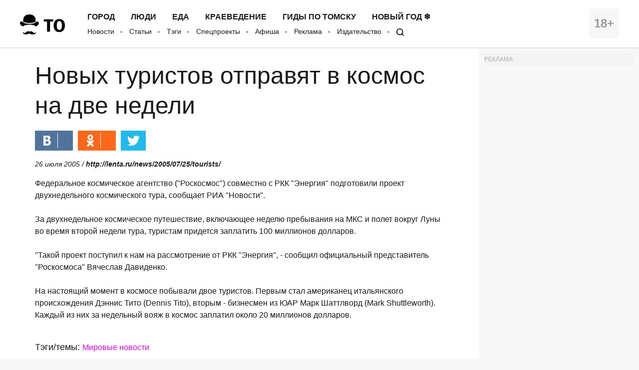

--- FILE ---
content_type: application/javascript; charset=utf-8
request_url: https://mediametrics.ru/partner/inject/online.ru.js
body_size: 4489
content:
var MediaMetricsRating=[
[7760425, "В Гострудинспекции Башкирии разъяснили порядок расчета зарплаты за январь", "newsbash.ru", "newsbash.ru/society/53856-v-gostrydinspekcii-bshkirii-rzjasnili-porjadok-rschet-zrplti-z-janvr.html"],
[39472028, "Умер мужчина, которого достали из-под завалов ТЦ в Новосибирске", "ria.ru", "ria.ru/20260121/novosibirsk-2069353133.html"],
[9416775, "В Тверской области выявили нарушения в деятельности муниципального предприятия", "tvtver.ru", "tvtver.ru/news/v-tverskoj-oblasti-vyjavili-narushenija-v-dejatelnosti-municipalnogo-predprijatija/"],
[43510908, "Есть такая партия: «Единая Россия» даёт понять, что «правильно» решить вопрос с диаспорами может только она", "svpressa.ru", "svpressa.ru/society/article/499629/"],
[80252227, "Европейские «петушки» выпрашивают у Трампа Гренландию: Медведев высказался о встрече в Давосе", "www.kapital-rus.ru", "www.kapital-rus.ru/news/422695-evropeiskie_petushki_vyprashivaut_u_trampa_grenlandiu_medvedev_vyska/"],
[39648017, "Рецидивистка угнала снегоуборочную машину стоимостью в 139 тыс. рублей 21/01/2026 – Новости", "kazanfirst.ru", "kazanfirst.ru/news/reczidivistka-ugnala-snegouborochnuyu-mashinu-stoimostyu-v-139-tys-rublej"],
[47315977, "Россия и Китай захватили 90% мирового рынка строительства АЭС", "www.mk.ru", "www.mk.ru/economics/2026/01/18/rossiya-i-kitay-zakhvatili-90-mirovogo-rynka-stroitelstva-aes.html"],
[53106757, "Ушла из жизни Народный учитель РФ Елена Викторовна Нечитайлова -", "придоньецимлы.рф", "придоньецимлы.рф/2026/01/21/ushla-iz-zhizni-narodnyj-uchitel-rf-elena-viktorovna-nechitajlova/"],
[36936777, "Проект «Позовите Галю» для защиты женщин от нежелательного внимания закрылся", "www.forbes.ru", "www.forbes.ru/forbes-woman/553959-proekt-pozovite-galu-dla-zasity-zensin-ot-nezelatel-nogo-vnimania-zakrylsa"],
[76838017, "Специалисты дали советы, как уберечь ребенка в игровом мире", "ptzgovorit.ru", "ptzgovorit.ru/news/specialisty-dali-sovety-kak-uberech-rebenka-v-igrovom-mire"],
[85810414, "За что диетологи ценят творожный сыр", "1obl.ru", "1obl.ru/news/zdorov/za-chto-dietologi-tsenyat-tvorozhnyy-syr/"],
[83511606, "Распутин предсказал много несчастий, но не успел отговорить царя от войны: что напророчил самый демонический придворный старец русской истории", "kp.ru", "kp.ru/daily/27752/5199388/"],
[71511443, "Очевидцы сообщили, что в Рязани водитель минивэна сбил подростка и скрылся — Новости за 21.01.2026", "rzn.info", "rzn.info/news/2026/1/21/ochevidcy-soobshili-chto-v-ryazani-voditel-minivena-sbil-podrostka-i-skrylsya-335982.html"],
[6641350, "Трамп: Европа движется не в том направлении", "russian.rt.com", "russian.rt.com/world/news/1585927-tramp-evropa-davos"],
[17643378, "В Твери снесут аварийный дом 1941 года постройки – Новости Твери и городов Тверской области сегодня - Afanasy.biz – Тверские новости. Новости Твери. Тверь новости. Новост", "www.afanasy.biz", "www.afanasy.biz/news/society/250225"],
[53539845, "Медики попросили не включать алкоголь в эксперимент по онлайн-торговле", "ria.ru", "ria.ru/20260121/alkogol-2069309722.html"],
[30501901, "В Тверь приедут звезды мирового хоккея", "www.tvernews.ru", "www.tvernews.ru/news/331677/"],
[70668301, "После обрушения торгового центра в Новосибирске погиб мужчина", "vn.ru", "vn.ru/news-posle-obrusheniya-torgovogo-tsentra-v-novosibirske-pogib-muzhchina/"],
[10626070, "Заявления главы минторга США вызвали переполох на ужине в Давосе, пишут СМИ", "ria.ru", "ria.ru/20260121/ssha-2069328350.html"],
[82920483, "Среди вирусов гриппа в Курганской области доминирует Гонконгский", "oblast45.ru", "oblast45.ru/publication/80803"],
[1556522, "Трамп заявил о готовности Путина заключить сделку по Украине", "rbc.ru", "rbc.ru/politics/21/01/2026/6970e2059a79471fb1f5bf19"],
[32689208, "В Совфеде рассказали о мерах против Telegram после сообщений о замедлении видео", "www.kommersant.ru", "www.kommersant.ru/doc/8363970"],
[33650758, "Стало известно, где в Карелии запретят продавать алкоголь", "gubdaily.ru", "gubdaily.ru/news/stalo-izvestno-gde-v-karelii-zapretyat-prodavat-alkogol/"],
[103501, "Кремль сообщит о встрече Путина с представителями США", "vedomosti.ru", "vedomosti.ru/politics/news/2026/01/21/1170764-kreml-soobschit"],
[54990932, "ФСБ предотвратила возможный теракт в школе Липецкой области", "www.moe-lipetsk.ru", "www.moe-lipetsk.ru/news/incidents/1167021"],
[36051051, "В Мариуполе корреспондент «Первого канала» получила осколочное ранение ноги", "www.kommersant.ru", "www.kommersant.ru/doc/5305088"],
[70738037, "В Вятских Полянах прокуратура заинтересовалась падением школьницы в канаву", "progorod43.ru", "progorod43.ru/news/144056"],
[62125188, "Путин затронул тему доступности льготных лекарств", "ura.news", "ura.news/news/1053061691"],
[22305938, "Володин поблагодарил думских фотографов за вклад в российскую политику", "www.kommersant.ru", "www.kommersant.ru/doc/8160287"],
[3268770, "Взяла сумку с деньгами и села в поезд: 78-летнюю тулячку оштрафовали за кражу на вокзале", "1tulatv.ru", "1tulatv.ru/novosti/246941-vzyala-sumku-s-dengami-i-sela-v-poezd-78-letnyuyu-tulyachku-oshtrafovali-za-krazhu-na/"],
[7145640, "ОМВД по Псковскому округу приглашает старшеклассников на обучение", "pln-pskov.ru", "pln-pskov.ru/society/577270.html"],
[13659322, "Ограничения против Telegram ужесточаются: что происходит", "45.ru", "45.ru/text/world/2026/01/21/76226489/"],
[16774355, "«Гарри» ударил по итальянскому побережью: последствия разгула стихии", "vedomosti.ru", "vedomosti.ru/society/galleries/2026/01/21/1170828-garri-posledstviya"],
[60899539, "Жителям Карелии рассказали, почему по утрам болит горло", "gubdaily.ru", "gubdaily.ru/news/zhitelyam-karelii-rasskazali-pochemu-po-utram-bolit-gorlo/"],
[41514201, "В Кировской области прогнозируется резкое похолодание до -37 градусов", "prochepetsk.ru", "prochepetsk.ru/news/66252"],
[18031840, "Как завести машину в уральский мороз и избежать штрафа за прогрев", "www.obltv.ru", "www.obltv.ru/news/kak-zavesti-mashinu-v-moroz-i-izbezhat-shtrafa-za-dolgij-progrev-30524"],
[34852114, "Пивной живот. Жить здорово! Анонс", "www.1tv.ru", "www.1tv.ru/shows/promoroliki/teleperedachi/pivnoy-zhivot-zhit-zdorovo-anons"],
[39381313, "FT: подписание плана восстановления Украины в Давосе отложено из-за Гренландии", "russian.rt.com", "russian.rt.com/world/news/1585719-davos-otmena-plan-vosstanovlenie-ukraina"],
[14156100, "Жители Ярославской области наткнулись на рысь в гаражах", "progorod76.ru", "progorod76.ru/news/95617"],
];